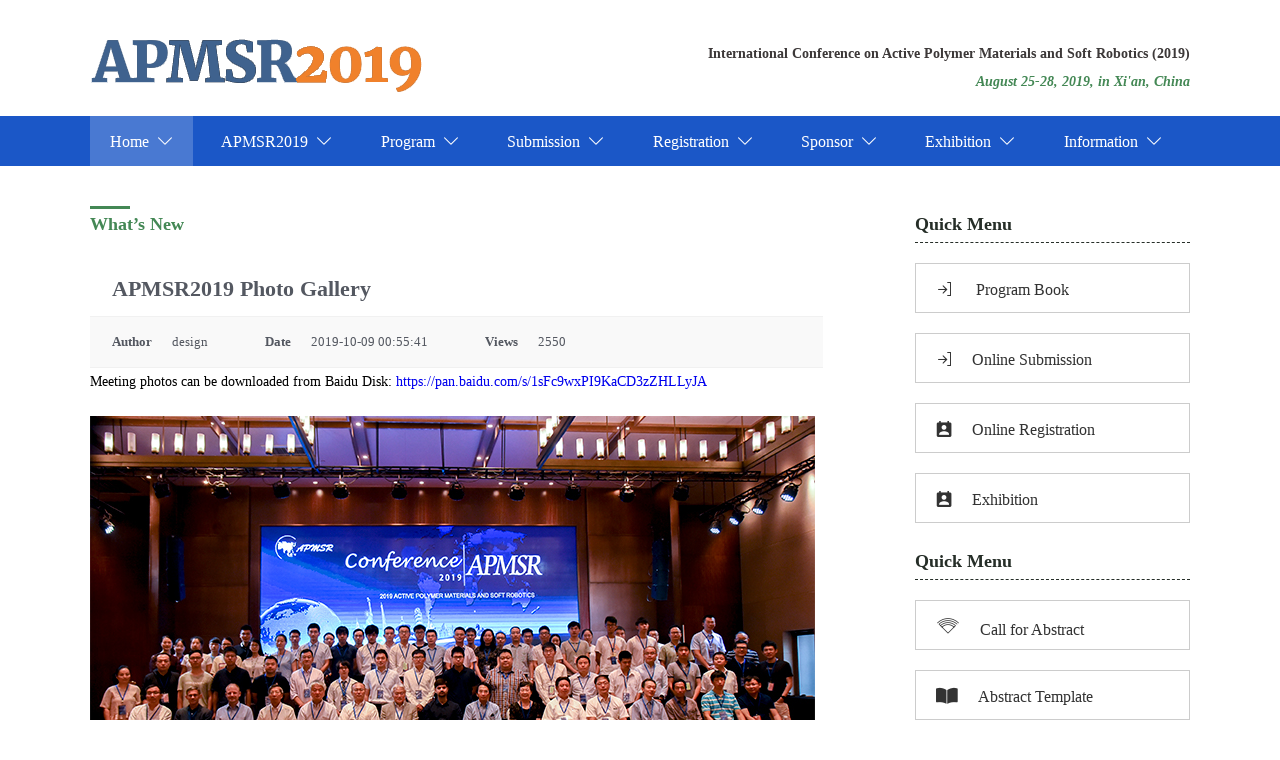

--- FILE ---
content_type: text/html; charset=utf-8
request_url: https://apmsr2019.com/index.php/Show/index/cid/201/id/3058.html
body_size: 2854
content:
<!DOCTYPE html>
<html>
  <head>
    <meta charset="UTF-8">
    <title>APMSR2019 Photo Gallery-联系我们-老街华纳客服(微25778279)</title> 
<meta name="keywords" content="老街华纳客服—老街华纳公司—老街华纳公司电话" />
<meta name="description" content="华纳公司联系客服【电话:181，8383,3331】【蝙蝠ID:66220692】【办理业务请添加以上联系方式】【公司直属客服】【24小时在线服务】【资金保障】【大额无忧】。" />
        <meta http-equiv=" X-UA-Compatible" content="IE=edge,chrome=1"/>
        <meta name="renderer" content="webkit"> 
    <meta name="viewport" content="width=device-width, initial-scale=1.0, maximum-scale=1.0,minimum-scale=1.0,user-scalable=0" />
    <link rel="stylesheet" type="text/css" href="/css/normalize.css"/>
        <link rel="stylesheet" type="text/css" href="http://at.alicdn.com/t/font_1067312_cdln3700fx5.css" />
    <link rel="stylesheet" type="text/css" href="/css/index.css"/>
    <link rel="stylesheet" type="text/css" href="/css/style.css"/>
    <script src="/js/jquery1.42.min.js"></script>
    <script src="/js/jquery.SuperSlide.2.1.3.js"></script>
  </head>
  <body>

  <style type="text/css">
.invit h1{    margin: 0; padding: 12px 22px;  color: #545861;  font-weight: bold;  font-size: 22px; line-height: 30px; text-align: left;}
 .kboard-detail {
    clear: both;
    float: left;
    width: 100%;
    border-top: 1px solid #f1f1f1;
    border-bottom: 1px solid #f1f1f1;
    background-color: #f9f9f9;
    font-size: 13px;
}
 .kboard-detail .detail-attr {
    display: inline-block;
    zoom: 1;
    float: left;
    margin: 0;
    padding: 12px 35px 12px 22px;
}
.kboard-detail .detail-attr .detail-name {
    float: left;
    font-weight: bold;
    color: #545861;
    text-align: right;
}
 .kboard-detail .detail-attr .detail-value {
    float: left;
    padding-left: 20px;
    color: #545861;
}
  </style>
    <!-- header -->
   
<style type="text/css">
.on{background: #4979D2;}
.nav .sub{ width: 150%;    top: 50px; }
.nav .sub  li a{color: #fff;}
</style>

 <header class="header">
            <nav class="font-nav sitenav">
                <div class="container sitenav-bar">
                    <a class="col-5" id="sitelogo" href="/" title="返回首页">
                        <img src="/img/logo.png" alt="carevin-logo" />
                    </a>
                    <div class="col-7 clearfix sitemenu">
                        <p>International Conference on Active Polymer Materials and Soft Robotics (2019) <br><span>August 25-28, 2019, in Xi'an, China</span></p>
                    </div>
                </div>
                <div class="bg-blue nav-bar">
                    <div class="container">
                        <ul id="nav" class="nav clearfix">
                            <li class="nLi "  >
                                <h3><a href="/"  >Home&nbsp;&nbsp;<i class="iconfont icon-option"></i></a></h3>
                            </li>
  <li class="nLi ">
                                <h3><a href="/index.php/List/index/cid/183.html"  >APMSR2019&nbsp;&nbsp;<i class="iconfont icon-option"></i></a></h3>
          <ul class="sub">
                                 <li>
                                    <!-- <a href="/index.php/List/index/cid/183.html"> -->
                                  <a href="/index.php/List/index/cid/183.html">  
                                    Greeting</a></li><li>
                                    <!-- <a href="/index.php/List/index/cid/216.html"> -->
                                  <a href="/index.php/List/index/cid/216.html">  
                                    Committee Members</a></li> 
                                </ul>
                            </li><li class="nLi ">
                                <h3><a href="/index.php/List/index/cid/186.html"  >Program&nbsp;&nbsp;<i class="iconfont icon-option"></i></a></h3>
          <ul class="sub">
                                 <li>
                                    <!-- <a href="/index.php/List/index/cid/186.html"> -->
                                  <a href="/index.php/List/index/cid/186.html">  
                                    Program at a Glance</a></li><li>
                                    <!-- <a href="/index.php/List/index/cid/207.html"> -->
                                  <a href="/index.php/List/index/cid/207.html">  
                                    Invited Speakers</a></li><li>
                                    <!-- <a href="/index.php/List/index/cid/208.html"> -->
                                  <a href="/index.php/List/index/cid/208.html">  
                                    Technical Program</a></li> 
                                </ul>
                            </li><li class="nLi ">
                                <h3><a href="/index.php/List/index/cid/188.html"  >Submission&nbsp;&nbsp;<i class="iconfont icon-option"></i></a></h3>
          <ul class="sub">
                                 <li>
                                    <!-- <a href="/index.php/List/index/cid/188.html"> -->
                                  <a href="/index.php/List/index/cid/188.html">  
                                    Submission Guideline</a></li> 
                                </ul>
                            </li><li class="nLi ">
                                <h3><a href="/index.php/List/index/cid/190.html"  >Registration&nbsp;&nbsp;<i class="iconfont icon-option"></i></a></h3>
          <ul class="sub">
                                 <li>
                                    <!-- <a href="/index.php/List/index/cid/190.html"> -->
                                  <a href="/index.php/List/index/cid/190.html">  
                                    Registration Guideline</a></li> 
                                </ul>
                            </li><li class="nLi ">
                                <h3><a href="/index.php/List/index/cid/191.html"  >Sponsor&nbsp;&nbsp;<i class="iconfont icon-option"></i></a></h3>
          
                            </li><li class="nLi ">
                                <h3><a href="/index.php/List/index/cid/214.html"  >Exhibition&nbsp;&nbsp;<i class="iconfont icon-option"></i></a></h3>
          
                            </li><li class="nLi ">
                                <h3><a href="/index.php/List/index/cid/193.html"  >Information&nbsp;&nbsp;<i class="iconfont icon-option"></i></a></h3>
          <ul class="sub">
                                 <li>
                                    <!-- <a href="/index.php/List/index/cid/193.html"> -->
                                  <a href="/index.php/List/index/cid/193.html">  
                                    Venue</a></li><li>
                                    <!-- <a href="/index.php/List/index/cid/194.html"> -->
                                <a href="/index.php/List/index/cid/199.html">
                                  
                                    Transportation</a></li><li>
                                    <!-- <a href="/index.php/List/index/cid/195.html"> -->
                                  <a href="/index.php/List/index/cid/195.html">  
                                    Hotel</a></li><li>
                                    <!-- <a href="/index.php/List/index/cid/196.html"> -->
                                  <a href="/index.php/List/index/cid/196.html">  
                                    Optional Tour</a></li> 
                                </ul>
                            </li>                        
                        </ul>
                    </div>
                    
                </div>
            </nav>
    </header>
         <script>
            jQuery("#nav").slide({ type:"menu", titCell:".nLi", targetCell:".sub",delayTime:300,triggerTime:0,returnDefault:true});
        </script>
   
    <!--header end -->
       <div class="amsm">
            <div class="container">
                <div class="col-12 slideTxtBox">
               <div class="col-8 invit">
                         <h3 class="tittle"><em></em>What’s  New</h3>
                         <h1>APMSR2019 Photo Gallery</h1>

                         <div class="kboard-detail">
                                <div class="detail-attr detail-writer">
                                  <div class="detail-name">Author</div>
                                  <div class="detail-value">design</div>
                                </div>
                                <div class="detail-attr detail-date">
                                  <div class="detail-name">Date</div>
                                  <div class="detail-value">2019-10-09 00:55:41</div>
                                </div>
                                  <div class="detail-attr detail-view">
                                    <div class="detail-name">Views</div>
                                    <div class="detail-value">2550</div>
                                  </div>
                        </div>
      

                         <p>Meeting photos can be downloaded from Baidu Disk: <a href="https://pan.baidu.com/s/1sFc9wxPI9KaCD3zZHLLyJA">https://pan.baidu.com/s/1sFc9wxPI9KaCD3zZHLLyJA</a> </p><p><img src="/uploads/img1/5d9cbf7e33f69.jpg" title="5d9cbf7e33f69.jpg" alt="2.jpg"/></p>                    </div>
              

               <!-- <link rel="stylesheet" type="text/css" href="http://at.alicdn.com/t/font_956189_o804any3k1h.css" /> -->
  <link rel="stylesheet" type="text/css" href="/font/iconfont.css" />  
 
<div class="col-3 quick">
 <p  class="tittle">Quick Menu</p>
 <ul class="one">
     <!-- <li><a href="#"><i class="iconfont icon-fuwu"></i>Photo Gallery</a></li> -->
     <li><a href="#">
     <i class="iconfont icon-qianwangdenglu"></i>
     Program Book</a></li>
     <li><a href="/index.php/Home/Member/submissonlist.html"><i class="iconfont icon-qianwangdenglu"></i>Online Submission</a></li>
     <li><a href="/index.php/Home/Member/registration.html"><i class="iconfont icon-zhuce"></i>Online Registration</a></li>
     <li><a href="/Exhibtion Template.docx" target="_blank"><i class="iconfont icon-zhuce"></i>Exhibition</a></li>


 </ul>
 <p  class="tittle">Quick Menu</p>
 <ul class="one">
     <!-- <li><a href="#"><i class="iconfont icon-fuwu"></i>Photo Gallery</a></li> -->
     <li><a href="/APMSR Call for Paper.pdf" target="_blank"><i class="iconfont icon-WiFi" style="font-size: 24px"></i>Call for Abstract</a></li>
     <li><a href="/2_AbstractTemplate_APMSR2019-1.doc"  ><i class="iconfont icon-shu" style="font-weight: normal; font-size: 16px;"></i>Abstract Template</a></li>
     <li><a href="/Poster Presentation.pdf" target="_blank"><i class="iconfont icon-shu" style="font-weight: normal;  font-size: 16px;"></i>Poster Presentation</a></li>
 </ul>
</div>
           </div>
            </div>


            
        </div>

    
  <footer class="footer">
            <div class="line"></div>
      <div class="container footer1">
                <div class="col-6 text">
                    <b>APMSR 2019 Secretariat</b>
                    <p>Contact: Ms. Yuanbing Ji,  Phone: +86-029-82666089</p>
                    <p>E-mail:  apmsr2019@outlook.com</p>
                    <p>说明：图片素材来源于摄图网</p>

                    <br>
                    <!-- <p>KAIST, 291 Daehak-ro, Yuseong-gu, Daejeon 34141, Korea </p> -->
                </div>
<!-- 
                <div class="button">
                    <a href="#">
                        Privacy Policy
                    </a>
                    
                    <a href="#">
                        Privacy Policy
                    </a>
                </div> -->
                
            </div>
    </footer>

  </body>
</html>

--- FILE ---
content_type: text/css
request_url: https://apmsr2019.com/css/index.css
body_size: 2409
content:
@charset "utf-8";
/* =======================  global ================== */
/*色标方案的控制：*/

/*字体*/
.font-warp{
    color: rgba(255,255,255,1);
}
.font-nav{
    color:  rgb(26, 74, 147);
}
.font-navD{
    color: rgb(91, 91, 91);
}
.font-banner{
    color:  rgb(86, 179, 185);
}
.font-red{
    color:  #960808;
}
.font-grey{
    color:rgb(255, 150, 33);
}
/*背景*/
.bg-red{
    background-color: rgb(219, 46, 29);
}
.bg-blueDD{
   background-color: #1A2948;
}
.bg-blue{
    background-color:  #1B57C7;
}

.bg-blueT{
    background-color:  rgb(11, 122, 211);
}
.bg-banner{
    background-color:  rgb(30, 48, 86);
}
.bg-bannerT{
    background-color:  rgb(11, 173, 177);
}
.bg-green{
    background-color:  rgb(143, 195, 32);
}
.bg-greenD{
    background-color:  rgb(207, 197, 27);
}
.bg-greeny{
    background-color:  rgb(249, 187, 53);
}


/*色标方案的控制完*/

/* =======================  reset ================== */

*,*:before,*:after{
    box-sizing: border-box;
}

body{
    background: rgba(255,255,255,1);
    color: rgba(0,0,0,1);
    font-family: "Helvetica,Microsoft Yahei,sans-serif";
/*    font-size: 16px; */
    line-height: 2;
    
}

ul,li,h1,h2,h3,h4,h5,h6,p,dd,dl{
    list-style: none;
    margin: 0;
    padding: 0;
}
a{
    text-decoration: none;
/*    color: #fff;*/
}
a:hover,a:focus{
	text-decoration: none;
}
.left{
    float: left;
}
.right{
    float: right;
}
.block{
    display: block;
}
.none{
    display: none;
}
.normal{
    font-weight: normal;
    font-style: normal;
}
.indent{
    text-indent: 2em;
}
.text-left{
    text-align: left;
}
.text-right{
    text-align: right;
}
.text-center{
    text-align: center;
}
.text-nowrap{
    white-space: nowrap;
}
.container:after,.clearfix:after{
    content: '';
    display: table;
    clear: both;
}
.col-1,.col-2,.col-3,.col-4,.col-5,.col-6,.col-7,.col-8,.col-9,.col-10,.col-11,.col-12{
    float: left;
}
.col-1{
    width: 8.33333%;
}
.col-2{
    width: 16.33333%;
}
.col-3{
    width: 25%;
}
.col-4{
    width: 33.33333%;
}
.col-5{
    width: 41.66666%;
}
.col-6{
    width: 50%;
}
.col-7{
    width: 58.33333%;
}
.col-8{
    width: 66.66666%;
}
.col-9{
    width: 75%;
}
.col-10{
    width: 83.33333%;
}
.col-11{
    width: 91.66666%;
}
.col-12{
    width: 100%;
}
.container{
    width: 1100px;
    margin: 0 auto;
}
input:focus{
    outline: none;
}
input{
    border: none;
}
button{
    border: none;
}

.imgbox>img{
	display: block;
	width: 100%;
}
/* =======================  reset end ================== */

/* =======================  public module ================== */

/*sitenav*/
.header{
    
}

.sitenav{
    position: relative;
    z-index: 2;
}
.sitenav .sitenav-bar{
    padding: 20px 0
}
.sitenav #sitelogo img{
    float: left;
    margin-right: 20px;
    margin-top: 10px;
}
.sitenav .sitemenu{
    margin-top: 20px;
      text-align: right;
}
.sitenav .sitemenu p{
    font-weight: 600;
    font-size: 14px;;
    text-align: right;
    color: #3d3939;
}
.sitenav .sitemenu p span{
    color: #448855;
    font-style: italic;
}
.sitenav .nav-bar{
    height: 50px;
  
}
.sitenav .nav-bar #nav {
    display: flex;
    justify-content: space-between;
}
.sitenav>.nav-bar>ul>li{
    float: left;
    
}
.sitenav .nav-bar ul li h3 a{
    text-align: center;
    display: block;
    color: #fff;
    height: 50px;
    padding: 0 20px;
    line-height: 50px;
}
.sitenav .nav-bar ul li:last-child h3 a{
    border: none;
/*    padding: 0;*/
    display: block;
}

.nav .nLi{ float:left;  position:relative; display:inline;  }
.nav .nLi:hover h3 a{background: #4979D2;}
.nav .nLi h3{ float:left; }
.nav .nLi h3 a{ display:block; font-size:16px;font-weight: normal;}
.nav .sub{ display:none; width:100%; left:0; top:40px;  position:absolute; background:#4979D2;;color: #ccc;}
.nav .sub li{ zoom:1;}
.nav .sub a{ display:block;color: #2d2c2c;text-indent: 1em}
.nav .sub a:hover{ color:#fff;font-weight: bold;}
/*sitenav*/
/*banner*/
.banner{
    width: 100%;
    position: relative;
    overflow:hidden;
}

.slideBox .hd{ height:15px; overflow:hidden; position:absolute; right:50%;transform: translate(50%, 0%);bottom:20px; z-index:1; }
.slideBox .hd ul{ overflow:hidden; zoom:1; float:left;  }
.slideBox .bd a{width:100%;height:400px;display:block;background-position:top center;background-repeat:no-repeat;background-size:cover;}
.slideBox .hd ul li{ float:left; margin-right:10px;  width:15px; height:15px;border-radius: 50%; line-height:14px; text-align:center; background: #FCC900; cursor:pointer; }
.slideBox .hd ul li.on{ background:#00B1FF; color:#fff; width: 25px;border-radius: 40%;}
.slideBox .bd{ position:relative; height:100%; z-index:0;   }
.slideBox .bd li{ zoom:1; vertical-align:middle; }
.slideBox .prev,.slideBox .next{ position:absolute;display:block;width: 550px;
    height: 400px;
    top: 0px;
    left: 402px;filter:alpha(opacity=50);
    opacity:0.5;
    background-color: transparent}
.slideBox .next{ left:auto; right:401px;background: url(../img/arrows2.png) 500px 174px no-repeat;}
.slideBox .prev{ background: url(../img/arrows1.png) 23px 174px no-repeat;}
.slideBox .prev:hover,
.slideBox .next:hover{ filter:alpha(opacity=100);opacity:1;  }
.slideBox .prevStop{ display:none;  }
.slideBox .nextStop{ display:none;  }


/*banner end*/

/*三色块*/
.conter1 .conter_1{
/*    height: 150px;*/
/*    margin-left: 50px;*/
}
.conter1 .conter_1 p{
    font-size: 16px;
    font-weight: 600;
    margin-bottom: 10px;
    color: #3f608e;
    margin-top: 40px;
}
.conter1 .conter_1 p em{
    width: 15px;
    height: 15px;
    display: inline-block;
    background: #3f608e;
}
.conter1 .conter_1 ul{
    border: 1px solid #ccc;
/*    border-radius: 10px;*/
    height: 136px;
    padding: 10px;
}
.conter1 .conter_1 ul li a{
    display: flex;
    justify-content: space-between;
    font-size: 14px;
}
/*三色块 end*/
/*选项卡*/
.conter2 .slideTxtBox{
    display: flex;
    justify-content: space-between;
    padding: 40px 0
}
.conter2 .slideTxtBox .invit .tittle{
    color: #448855;
    font-weight: bold;
    font-size: 18px;
}
.conter2 .slideTxtBox .invit ul{
/*
    display: flex;
    justify-content: space-between;
*/
    padding-left: 40px;
    margin-top: 20px;
}
.conter2 .slideTxtBox .invit ul li{
    font-size: 14px;
    overflow: hidden;
}
.conter2 .slideTxtBox .invit ul li img{
    margin-left:calc(50% - 60px) ;
}
.conter2 .slideTxtBox .quick {
    width: 250px;
}
.conter2 .slideTxtBox .quick .tittle{
    color: #262e28;
    font-weight: bold;
    font-size: 18px;
    border-bottom: 1px dashed #262e28;
}
.conter2 .slideTxtBox .quick .one{
    width: 100%;
    margin-top: 20px;
}
.conter2 .slideTxtBox .quick .one li{
    width: 100%;
    height: 50px;
    line-height: 50px;
    border: 1px solid #ccc;
    margin-bottom: 20px;
}
.conter2 .slideTxtBox .quick .one li i{
    margin-left: 20px;
    margin-right: 20px;
    font-weight: bold;
    font-size: 20px;
}
.conter2 .slideTxtBox .quick .one li a{
    display: block;
    width: 100%;
    height: 100%;
    color: #333333;
}
.conter2 .slideTxtBox .quick .one li a:hover{
    background: #4979D2;
    color: #fff;
    transition: .5s;
}
/*选项卡 end*/
.conter3{
    width: 100%;
/*    height: 336px;*/
}
.conter3 .tittle{
    font-size: 18px;
    font-weight: 600;
    margin-bottom: 10px;
    color: #828282;
}
.conter3 .box1 ul ,.conter3 .box2 ul {
    display: flex;
    justify-content:space-between;
/*    flex-wrap:wrap;*/
}
.conter3 .box1 ul li,.conter3 .box2 ul li{
    width: 240px;
    overflow: hidden;
}
.conter3 .box1 ul li img,.conter3 .box2 ul li img{
    width: 100%;
}

/*footer*/
footer{
    width: 100%;
    height: 144px;
    margin-top: 40px;
    
}
footer .line{
    height: 2px;
    width: 100%;
    background: #3F608E;
}
footer .footer1{
    
    justify-content: space-between;
    /*padding: 40px 0;*/
        padding-top: 20px;
}
footer .footer1 .text{
    font-size: 14px;
}

footer .footer1 .button a{
    padding: 3px 10px;
    background-color: #808080;
    display: inline-block;
    border-radius: 5px;
    font-size: 14px;
    color: #fff;
}
footer .footer1 .button a:hover{
    color: orange;
}
/*footer end*/
/* =======================  layout  end================== */

/*登录页*/
d

--- FILE ---
content_type: text/css
request_url: https://apmsr2019.com/css/style.css
body_size: 2264
content:
p {
    text-align: justify;
}

.amsm .slideTxtBox {
    display: flex;
    justify-content: space-between;
    padding: 40px 0
}

.amsm .slideTxtBox .invit .tittle {
    color: #448855;
    font-weight: bold;
    font-size: 18px;
    position: relative;
    margin-bottom: 20px;
}

.amsm .slideTxtBox .invit .tittle em {
    position: absolute;
    display: block;
    height: 3px;
    width: 40px;
    background: #448855;
}

.amsm .slideTxtBox .invit .one {
    margin-bottom: 20px;
}

.amsm .slideTxtBox .invit p {
    text-align: justify;
    margin-bottom: 20px;
    font-size: 14px;
}

.amsm .slideTxtBox .quick .tittle {
    color: #262e28;
    font-weight: bold;
    font-size: 18px;
    border-bottom: 1px dashed #262e28;
}

.amsm .slideTxtBox .quick .one {
    width: 100%;
    margin-top: 20px;
}

.amsm .slideTxtBox .quick .one li {
    width: 100%;
    height: 50px;
    line-height: 50px;
    border: 1px solid #ccc;
    margin-bottom: 20px;
}

.amsm .slideTxtBox .quick .one li i {
    margin-left: 20px;
    margin-right: 20px;
}

.amsm .slideTxtBox .quick .one li a {
    display: block;
    width: 100%;
    height: 100%;
    color: #333333;
}

.amsm .slideTxtBox .quick .one li a:hover {
    background: #4979D2;
    color: #fff;
    transition: .5s;
}

.Submission .slideTxtBox {
    display: flex;
    justify-content: space-between;
    padding: 40px 0
}

.Submission .slideTxtBox .invit .tittle {
    color: #448855;
    font-weight: bold;
    font-size: 18px;
    position: relative;
    margin-bottom: 20px;
}

.Submission .slideTxtBox .invit .tittle em {
    position: absolute;
    display: block;
    height: 3px;
    width: 40px;
    background: #448855;
}

.Submission .slideTxtBox .invit .top_text {
    font-weight: 600;
    font-size: 1.5em;
    text-align: center;
    margin-bottom: 15px;
    border: 1px solid #b3b3b3;
    border-radius: 5px;
    padding: 10px;
    background: #f3f3f3;
    color: #333333;
}

.Submission .slideTxtBox .invit p {
    font-size: 14px;
}

.Submission .slideTxtBox .invit .sub_title p {
    font-size: 16px;
    font-weight: 600;
    margin-bottom: 10px;
    color: #3f608e;
    margin-top: 20px;
}

.Submission .slideTxtBox .invit .sub_title em {
    width: 15px;
    height: 15px;
    display: inline-block;
    background: #F0812B;
}

.Submission .slideTxtBox .invit .sub_title ol {
    list-style: decimal;
}

.Submission .slideTxtBox .invit .sub_title ol li {
    list-style-position: outside;
    font-size: 14px;
}

.Submission .slideTxtBox .invit .sub_title .cent_buttn {
    text-align: center;
    margin: 30px 0;
}

.Submission .slideTxtBox .invit .sub_title .cent_buttn a.buttn01 {
    border: 1px solid #333;
    border-radius: 5px;
    padding: 5px 50px;
    background: #1B57C7;
    color: #fff !important;
    display: inline-block;
}

.Submission .slideTxtBox .invit .sub_title .cent_buttn a.buttn01:hover {
    background: #4979D2;
}

.Submission .slideTxtBox .invit .sub_title .cent_buttn a.buttn02:hover {
    background: #4979D2;
}

.Submission .slideTxtBox .invit .sub_title .cent_buttn a.buttn02 {
    border: 1px solid #333;
    border-radius: 5px;
    padding: 5px 50px;
    background: #1B57C7  ;
    color: #fff !important;
    display: inline-block;
}

.Submission .slideTxtBox .quick .tittle {
    color: #262e28;
    font-weight: bold;
    font-size: 18px;
    border-bottom: 1px dashed #262e28;
}

.Submission .slideTxtBox .quick .one {
    width: 100%;
    margin-top: 20px;
}

.Submission .slideTxtBox .quick .one li {
    width: 100%;
    height: 50px;
    line-height: 50px;
    border: 1px solid #ccc;
    margin-bottom: 20px;
}

.Submission .slideTxtBox .quick .one li i {
    margin-left: 20px;
    margin-right: 20px;
}

.Submission .slideTxtBox .quick .one li a {
    display: block;
    width: 100%;
    height: 100%;
    color: #333333;
}

.Submission .slideTxtBox .quick .one li a:hover {
     background: #4979D2;
    color: #fff;
    transition: .5s;
}

.Registration .slideTxtBox {
    padding: 40px 0
}

.Registration .slideTxtBox .invit .tittle {
    color: #448855;
    font-weight: bold;
    font-size: 18px;
    position: relative;
    margin-bottom: 20px;
}

.Registration .slideTxtBox .invit .tittle em {
    position: absolute;
    display: block;
    height: 3px;
    width: 40px;
    background: #448855;
}

.Registration .slideTxtBox .invit a.buttn01 {
    border: 1px solid #333;
    border-radius: 5px;
    padding: 10px 50px;
    background: #1B57C7 ;
    color: #fff !important;
    display: inline-block;
}

.Registration .slideTxtBox .invit a.buttn01:hover {
    background: #4979D2;
}

.RegistrationSon .slideTxtBox {
    padding: 40px 0
}

.RegistrationSon .slideTxtBox .invit p {
    color: #262e28;
    font-weight: bold;
    font-size: 18px;
    border-bottom: 1px dashed #262e28;
    font-size: 14px;
    color: #333;
}

.RegistrationSon .slideTxtBox .login {
    width: 500px;
    height: 224px;
    margin: 40px auto;
    color: #333;
    font-size: 14px;
}

.RegistrationSon .slideTxtBox .login .loginbox {
    background-color: #f7f7f7;
    padding: 30px;
    border: 1px solid #999999;
    margin: 5px 0;
    border-radius: 10px;
    position: relative;
}

.RegistrationSon .slideTxtBox .login .loginbox p label {
    width: 80px;
    display: inline-block;
}

.RegistrationSon .slideTxtBox .login .loginbox p input {
    border: 1px solid #cccccc;
    background-color: #ffffff;
    padding: 3px;
    width: 220px;
}

.RegistrationSon .slideTxtBox .login .loginbox input[type=submit] {
    background-color: #0764a2;
    color: #ffffff;
    padding: 16px;
    width: 70px;
    text-align: center;
    font-weight: bold;
    cursor: pointer;
    border-radius: 10px;
    float: right;
    position: absolute;
    right: 80px;
    top: calc(50% - 25px)
}

.RegistrationSon .slideTxtBox .sign p {
    margin-bottom: 20px;
}

.RegistrationSon .slideTxtBox .sign a {
    background-color: #0764a2;
    color: #ffffff;
    padding: 10px;
    width: 70px;
    text-align: center;
    font-weight: bold;
    cursor: pointer;
    border-radius: 5px;
    margin-left: 550px;
}

.profile .slideTxtBox {
    padding: 40px 0;
    display: flex;
    justify-content: space-between
}

.profile .slideTxtBox .invit p {
    color: #262e28;
    font-weight: bold;
    font-size: 18px;
    border-bottom: 1px dashed #262e28;
    font-size: 14px;
    color: #333;
}

.profile .slideTxtBox .profilebox ul {
    border-bottom: 1px solid #ccc;
}

.profile .slideTxtBox .profilebox ul li {
    float: left;
}

.profile .slideTxtBox .profilebox ul li a {
    display: inline-block;
    margin: 0 0 0 1px;
    font-size: 13px;
    font-weight: bold;
    padding: 2px 25px 2px;
    background-color: #eee;
    text-decoration: none;
    -moz-border-radius: 4px;
    -webkit-border-radius: 4px;
    border-radius: 4px;
    color: #333;
}

.profile .slideTxtBox .profilebox ul li a.over,
.profile .slideTxtBox .profilebox ul li a:hover {
    background-color: #d3853e;
    color: #fff;
    height: 30px;
}

.profile .slideTxtBox .profilebox #sub_contents {
    padding-left: 3px;
    padding-right: 3px;
    min-height: 300px;
    margin-top: 20px;
    padding-top: 12px;
    width: 757px;
    position: relative;
    text-align: justify;
}

.profile .slideTxtBox .profilebox #sub_contents table {
    border-collapse: collapse;
    border-top: 4px solid #444444 !important;
    border-bottom: 2px solid #444444 !important;
    margin-top: 10px;
}

.profile .slideTxtBox .profilebox #sub_contents table td.tt01 {
    background-color: #f4f4f4;
    font-weight: bold;
    border-left: 1px solid #999999;
    border-right: 1px solid #999999;
}

.profile .slideTxtBox .profilebox #sub_contents table td {
    font-size: 13px;
    padding: 4px 7px 3px;
    border-right: 1px solid #cccccc;
    border-bottom: 1px solid #cccccc;
}

.profile .slideTxtBox .profilebox #sub_contents table td {
    font-size: 13px;
    padding: 4px 7px 3px;
    border-bottom: 1px solid #cccccc;
}

.profile .slideTxtBox .profilebox #sub_contents input.input03 {
    font-size: 13px;
    padding: 3px 4px 9px;
    border: 1px solid #bbbbbb;
    width: 55%;
    -moz-border-radius: 4px;
    -webkit-border-radius: 4px;
    border-radius: 4px;
}

.profile .slideTxtBox .profilebox #sub_contents a.redundancy_check {
    background-color: #1e4c93;
    border: 1px solid #002660;
    color: #fff;
    display: inline-block;
    font-size: 13px;
    font-weight: bold;
    line-height: 120%;
    vertical-align: top;
    text-decoration: none;
    padding: 5px 10px 4px 10px;
    -moz-border-radius: 4px;
    -webkit-border-radius: 4px;
    border-radius: 4px;
}

.profile .slideTxtBox .profilebox #sub_contents table td.tt02 {
    background-color: #f1f6b3;
    font-weight: bold;
    border-left: 1px solid #999999;
    border-right: 1px solid #999999;
}

.profile .slideTxtBox .profilebox #sub_contents input.input01 {
    font-size: 13px;
    padding: 3px 4px 9px;
    border: 1px solid #bbbbbb;
    width: 40%;
    -moz-border-radius: 4px;
    -webkit-border-radius: 4px;
    border-radius: 4px;
}

.profile .slideTxtBox .profilebox #sub_contents table td em {
    font-size: 10px;
    font-style: normal;
    float: right;
    color: #777777;
}

.profile .slideTxtBox .profilebox #sub_contents select.select01 {
    font-size: 13px;
    padding: 5px 4px 4px;
    border: 1px solid #bbbbbb;
    width: 55%;
    -moz-border-radius: 4px;
    -webkit-border-radius: 4px;
    border-radius: 4px;
}

input[type=checkbox],
input[type=radio] {
    margin: 4px 0 0;
    margin-top: 1px\9;
    line-height: normal;
}

label {
    display: inline-block;
    max-width: 100%;
    margin-bottom: 5px;
    font-weight: 700;
}

.profile .slideTxtBox .profilebox #sub_contents input.input02 {
    font-size: 13px;
    padding: 3px 4px 9px;
    border: 1px solid #bbbbbb;
    width: 67%;
    -moz-border-radius: 4px;
    -webkit-border-radius: 4px;
    border-radius: 4px;
}

sup {
    position: relative;
    font-size: 75%;
    line-height: 0;
    vertical-align: baseline;
    top: -.5em;
}

a.regi_btn01 {
    display: inline-block;
    background-color: #0764a2;
    color: #ffffff;
    padding: 5px 50px;
    font-weight: bold;
    border-radius: 10px;
    margin-left: 350px;
    margin-top: 20px;
}

.Sponsor .slideTxtBox {
    display: flex;
    justify-content: space-between;
    padding: 40px 0
}

.Sponsor .slideTxtBox .invit .tittle {
    color: #448855;
    font-weight: bold;
    font-size: 18px;
    position: relative;
    margin-bottom: 20px;
}

.Sponsor .slideTxtBox .invit .tittle em {
    position: absolute;
    display: block;
    height: 3px;
    width: 40px;
    background: #448855;
}

.Sponsor .slideTxtBox .invit .sub_title .cent_buttn {
    text-align: center;
    margin: 30px 0;
}

.Sponsor .slideTxtBox .invit .sub_title .cent_buttn a.buttn01 {
    border: 1px solid #333;
    border-radius: 5px;
    padding: 5px 50px;
    background: #1B57C7;
    color: #fff !important;
    display: inline-block;
}

.Sponsor .slideTxtBox .invit .sub_title .cent_buttn a.buttn01:hover {
    background: #4979D2;
}

.Sponsor .slideTxtBox .invit .sub_title .cent_buttn a.buttn02:hover {
    background: #4979D2;
}

.Sponsor .slideTxtBox .invit .sub_title .cent_buttn a.buttn02 {
    border: 1px solid #333;
    border-radius: 5px;
    padding: 5px 50px;
    background: #1B57C7;
    color: #fff !important;
    display: inline-block;
}

.Sponsor .slideTxtBox .quick .tittle {
    color: #262e28;
    font-weight: bold;
    font-size: 18px;
    border-bottom: 1px dashed #262e28;
}

.Sponsor .slideTxtBox .quick .one {
    width: 100%;
    margin-top: 20px;
}

.Sponsor .slideTxtBox .quick .one li {
    width: 100%;
    height: 50px;
    line-height: 50px;
    border: 1px solid #ccc;
    margin-bottom: 20px;
}

.Sponsor .slideTxtBox .quick .one li i {
    margin-left: 20px;
    margin-right: 20px;
}

.Sponsor .slideTxtBox .quick .one li a {
    display: block;
    width: 100%;
    height: 100%;
    color: #333333;
}

.Sponsor .slideTxtBox .quick .one li a:hover {
     background: #4979D2;
    color: #fff;
    transition: .5s;
}

.Transportation .slideTxtBox1 {
    display: flex;
    justify-content: space-between;
    padding: 40px 0
}

.Transportation .slideTxtBox1 .invit .tittle {
    color: #448855;
    font-weight: bold;
    font-size: 18px;
    position: relative;
    margin-bottom: 20px;
}

.Transportation .slideTxtBox1 .invit .tittle em {
    position: absolute;
    display: block;
    height: 3px;
    width: 40px;
    background: #448855;
}

.Transportation .slideTxtBox1 .invit p {
    font-size: 14px;
}

.Transportation .slideTxtBox1 .invit .sub_title p {
    font-size: 16px;
    font-weight: 600;
    margin-bottom: 10px;
    color: #3f608e;
    margin-top: 20px;
}

.Transportation .slideTxtBox1 .invit .sub_title em {
    width: 15px;
    height: 15px;
    display: inline-block;
    background: #F0812B;
}

.Transportation .slideTxtBox1 .invit .sub_title ol {
    list-style: decimal;
}

.Transportation .slideTxtBox1 .invit .sub_title ol li {
    list-style-position: outside;
    font-size: 14px;
}

.Transportation .slideTxtBox1 .invit .sub_title .slideTxtBox {
    text-align: left;
}

.Transportation .slideTxtBox1 .invit .sub_title .slideTxtBox .hd {
    margin-bottom: 20px;
}

.Transportation .slideTxtBox1 .invit .sub_title .slideTxtBox .hd ul {
    height: 10px;
}

.Transportation .slideTxtBox1 .invit .sub_title .slideTxtBox .hd ul li {
    float: left;
    padding: 0 15px;
    cursor: pointer;
    border: 1px solid #333;
    border-radius: 5px;
    background: #1B57C7;
    color: #fff !important;
    display: inline-block;
    margin-right: 20px;
}
.Transportation .slideTxtBox1 .invit .sub_title .slideTxtBox .hd ul li:hover{background: #4979D2}
.Transportation .slideTxtBox1 .invit .sub_title .slideTxtBox .hd ul li.on {
    background: #4979D2;
}

.Transportation .slideTxtBox1 .invit .sub_title .slideTxtBox .bd ul {
    padding: 15px;
    zoom: 1;
}

.Transportation .slideTxtBox1 .invit .sub_title .slideTxtBox .bd li {
    line-height: 24px;
}

.Transportation .slideTxtBox1 .invit .sub_title .slideTxtBox .bd li .date {
    float: right;
    color: #999;
}

.Transportation .slideTxtBox1 .quick .tittle {
    color: #262e28;
    font-weight: bold;
    font-size: 18px;
    border-bottom: 1px dashed #262e28;
}

.Transportation .slideTxtBox1 .quick .one {
    width: 100%;
    margin-top: 20px;
}

.Transportation .slideTxtBox1 .quick .one li {
    width: 100%;
    height: 50px;
    line-height: 50px;
    border: 1px solid #ccc;
    margin-bottom: 20px;
}

.Transportation .slideTxtBox1 .quick .one li i {
    margin-left: 20px;
    margin-right: 20px;
}

.Transportation .slideTxtBox1 .quick .one li a {
    display: block;
    width: 100%;
    height: 100%;
    color: #333333;
}

.Transportation .slideTxtBox1 .quick .one li a:hover {
    background: #4979D2;
    color: #fff;
    transition: .5s;
}

.profile_1 .slideTxtBox {
    padding: 40px 0;
    display: flex;
    justify-content: space-between
}

.profile_1 .slideTxtBox .invit p {
    color: #262e28;
    font-weight: bold;
    font-size: 18px;
    border-bottom: 1px dashed #262e28;
    font-size: 14px;
    color: #333;
}

.profile_1 .slideTxtBox .profilebox ul {
    border-bottom: 1px solid #ccc;
}

.profile_1 .slideTxtBox .profilebox ul li {
    float: left;
}

.profile_1 .slideTxtBox .profilebox ul li a.btn {
    display: inline-block;
    margin: 0 0 0 1px;
    font-size: 13px;
    font-weight: bold;
    padding: 2px 25px 2px;
    background-color: #eee;
    text-decoration: none;
    -moz-border-radius: 4px;
    -webkit-border-radius: 4px;
    border-radius: 4px;
    color: #333;
}

.profile_1 .slideTxtBox .profilebox ul li a.over,
.profile_1 .slideTxtBox .profilebox ul li a:hover {
    background-color: #d3853e;
    color: #fff;
    height: 30px;
}
.profile_1  .sub_contents .subtt02 {
    font-size: 14px;
    font-weight: 600;
    padding-left: 15px;
    line-height: 110%;
    margin: 10px 0;
    margin: 20px 0;
}
.profile_1  .sub_contents .main_title {
    color: #cf7354;
    font-size: 14px;
    font-family: "Arial";
    padding-top: 2px;
    line-height: 16px;
    margin-top: 40px;
    margin-bottom: 5px;
    font-weight: bolder;
    letter-spacing: 2px;
}
.profile_1  .sub_contents table{
    font-size: 14px;
}
.profile_1  .sub_contents .text{
    margin: 10px 0px;
    padding: 10px 20px;
    border-radius: 6px;
    border: 1px dashed rgb(51, 51, 51);
    background-color: rgb(254, 255, 225);
}
.profile_1  .sub_contents .text dl{
    padding-left: 10px;
    padding-bottom: 0px;
}
.profile_1  .sub_contents dl dd{ 
list-style-type: decimal;
    padding: 5px 0 4px 0px;
    line-height: 140%;
    font-size: 14px;
}
.mypage_table01 td {
/*    padding: 5px 8px;*/
    text-align: left;
}
.Reg_Count {
    margin-left: 10px;
    color: #0099ff;
    font-style: italic;
    font-weight: bolder;
}
input:disabled+label {
    color: #ccc;
    border-bottom: 1px solid #fff !important;
}
.disabled {
    color: #d5d5d5;
    cursor: default !important;
    border: 0px solid #fff;
}
.disabled {
    color: #d9d9d9 !important;
}
.Amount {
    background-color: #ffffdd;
    border: solid 1px #c0c0c0;
    height: 20px;
    font-weight: bolder;
    color: #707070;
    text-align: right;
    padding-right: 20px;
    font-size: 16px;
}
.Remark {
    color: #990000;
    font-size: 13px;
    font-style: italic;
}

--- FILE ---
content_type: text/css
request_url: https://apmsr2019.com/font/iconfont.css
body_size: 10130
content:
@font-face {font-family: "iconfont";
  src: url('iconfont.eot?t=1553560252194'); /* IE9 */
  src: url('iconfont.eot?t=1553560252194#iefix') format('embedded-opentype'), /* IE6-IE8 */
  url('[data-uri]') format('woff2'),
  url('iconfont.woff?t=1553560252194') format('woff'),
  url('iconfont.ttf?t=1553560252194') format('truetype'), /* chrome, firefox, opera, Safari, Android, iOS 4.2+ */
  url('iconfont.svg?t=1553560252194#iconfont') format('svg'); /* iOS 4.1- */
}

.iconfont {
  font-family: "iconfont" !important;
  font-size: 16px;
  font-style: normal;
  -webkit-font-smoothing: antialiased;
  -moz-osx-font-smoothing: grayscale;
}

.icon-llhometabpay:before {
  content: "\e619";
}

.icon-tubiao215:before {
  content: "\e612";
}

.icon-dun002:before {
  content: "\e630";
}

.icon-kefu:before {
  content: "\e631";
}

.icon-juan09:before {
  content: "\e60b";
}

.icon-xiazai6:before {
  content: "\e606";
}

.icon-shu:before {
  content: "\e670";
}

.icon-anquanbaozhang:before {
  content: "\e629";
}

.icon-wifi:before {
  content: "\e61f";
}

.icon-qianwangdenglu:before {
  content: "\e617";
}

.icon-xiaoxi-copy:before {
  content: "\e609";
}

.icon-shijie:before {
  content: "\e613";
}

.icon-iconfontzhizuobiaozhun023134:before {
  content: "\e688";
}

.icon-caidan:before {
  content: "\e608";
}

.icon-xing-:before {
  content: "\e615";
}

.icon-cuowuguanbiquxiao-xianxingfangkuang:before {
  content: "\e8e7";
}

.icon-eye:before {
  content: "\e6d9";
}

.icon-option:before {
  content: "\e604";
}

.icon-cailiaoxinxi:before {
  content: "\e661";
}

.icon-zhuce:before {
  content: "\e60e";
}

.icon-maozi:before {
  content: "\e60c";
}

.icon-diamonds:before {
  content: "\e62b";
}

.icon-zhuangxiu:before {
  content: "\e738";
}

.icon-jiantou-copy-copy-copy:before {
  content: "\e605";
}

.icon-task__shimeixunzhang:before {
  content: "\e60f";
}

.icon-star1:before {
  content: "\e600";
}

.icon-dianhua:before {
  content: "\e60d";
}

.icon-shijian:before {
  content: "\e61a";
}

.icon-fenxiang:before {
  content: "\e7a3";
}

.icon-tijiaochenggong:before {
  content: "\e627";
}

.icon-tupian:before {
  content: "\e60a";
}

.icon-fuwu:before {
  content: "\e614";
}

.icon-weibo:before {
  content: "\e62f";
}

.icon-shuben:before {
  content: "\e610";
}

.icon-qq:before {
  content: "\e680";
}

.icon-tubiao_fuwu:before {
  content: "\e602";
}

.icon-jiantou:before {
  content: "\e616";
}

.icon-fengkonganquandunpai:before {
  content: "\e611";
}

.icon-lujing:before {
  content: "\e62c";
}

.icon-jiantou1:before {
  content: "\e618";
}

.icon-weixin:before {
  content: "\e660";
}

.icon-jia:before {
  content: "\e603";
}

.icon-jiantou-down:before {
  content: "\e601";
}

.icon-shouji:before {
  content: "\e6d8";
}

.icon-up:before {
  content: "\e607";
}

.icon-xiazai6-copy:before {
  content: "\e689";
}

.icon-WiFi:before {
  content: "\e66f";
}

.icon-jiantou1-copy:before {
  content: "\e8e8";
}

.icon-jiantou1-copy-copy:before {
  content: "\e8e9";
}

